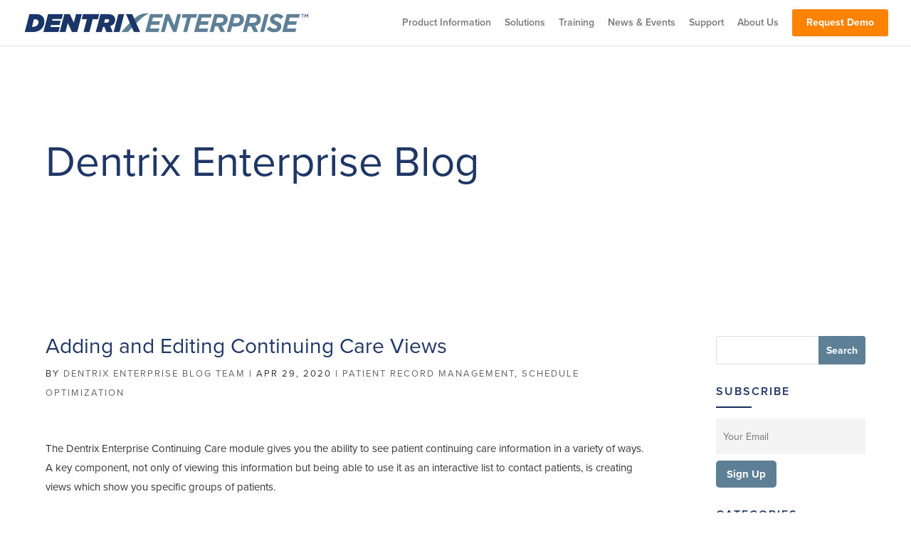

--- FILE ---
content_type: text/css
request_url: https://blog.dentrixenterprise.com/wp-content/themes/Dentrix2018/style.css?ver=4.27.5
body_size: 1928
content:
/*
Theme Name: Dentrix 2018
Theme URI: http://www.elegantthemes.com/gallery/divi/
Template: Divi
Author: eSourceteam
Author URI: http://www.esourceteam.com
Description: Smart. Flexible. Beautiful. Divi is the most powerful theme in our collection.
Tags: responsive-layout,one-column,two-columns,three-columns,four-columns,left-sidebar,right-sidebar,custom-background,custom-colors,featured-images,full-width-template,post-formats,rtl-language-support,theme-options,threaded-comments,translation-ready
Version: 3.15.1538134166
Updated: 2018-09-28 11:29:26

*/

body{
	font-family: "proxima-nova";
}

/* BUTTONS */
body.et_pb_button_helper_class .et_pb_button, body.et_pb_button_helper_class .et_pb_module.et_pb_button, .woocommerce.et_pb_button_helper_class a.button.alt, .woocommerce-page.et_pb_button_helper_class a.button.alt, .woocommerce.et_pb_button_helper_class button.button.alt, .woocommerce-page.et_pb_button_helper_class button.button.alt, .woocommerce.et_pb_button_helper_class input.button.alt, .woocommerce-page.et_pb_button_helper_class input.button.alt, .woocommerce.et_pb_button_helper_class #respond input#submit.alt, .woocommerce-page.et_pb_button_helper_class #respond input#submit.alt, .woocommerce.et_pb_button_helper_class #content input.button.alt, .woocommerce-page.et_pb_button_helper_class #content input.button.alt, .woocommerce.et_pb_button_helper_class a.button, .woocommerce-page.et_pb_button_helper_class a.button, .woocommerce.et_pb_button_helper_class button.button, .woocommerce-page.et_pb_button_helper_class button.button, .woocommerce.et_pb_button_helper_class input.button, .woocommerce-page.et_pb_button_helper_class input.button, .woocommerce.et_pb_button_helper_class #respond input#submit, .woocommerce-page.et_pb_button_helper_class #respond input#submit, .woocommerce.et_pb_button_helper_class #content input.button, .woocommerce-page.et_pb_button_helper_class #content input.button,
body.et_pb_button_helper_class .et_pb_button:hover{
	text-transform: uppercase;
	border-color: #333;
	color: #333;
	background: transparent;
	letter-spacing: 2px;
	font-weight: 700;
}
.widget_search input#searchsubmit{
	background: #5e8097;
	border-color: #5e8097;
	color: #FFFFFF;
	font-weight: 700;
}
.tnp.tnp-subscription input.tnp-submit{
	background: #6BC7B9;
	border-color: #6BC7B9;
	color: #FFFFFF;
	font-weight: 700;
	border-radius: 5px;
	padding: 10px 15px;
}

/* HEADER */
.btn-orange a,
.et-fixed-header #top-menu .btn-orange a{
    background: #ff8300;
    border-radius: 3px;
    padding: 12px 20px !important;
    color: #FFFFFF !important;
    font-weight: 700 !important;;
}
#top-menu li{
	padding-right: 15px;
}
#top-menu .menu-item-has-children > a:first-child:after, #et-secondary-nav .menu-item-has-children > a:first-child:after{
	display: none;
}
#top-menu .menu-item-has-children > a:first-child, #et-secondary-nav .menu-item-has-children > a:first-child{
	padding-right: 0;
}

/* HERO */
#hero-featured{
	width: 100%;
	height: 350px;
	background-size: cover !important;
	display: flex;
	align-item: center;
}
#hero-featured .container{
	padding: 0;
}
.hero-text{
	width: 60%;
}
.hero-text h1{
	text-transform: none !important;
	font-size: 4em;
}
.hero-text h1 span{
	font-weight: 700;
}
.hero-text h3{
	text-transform: none;
	font-size: 1.9em;
	color: #5A5B5B;
}

/* WIDGETS */
h4.widgettitle{
	font-size: 16px;
	font-weight: 600;
	letter-spacing: 2px;
	padding-bottom: 30px;
	position: relative;
}
h4.widgettitle:after{
	position: absolute;
	content: '';
	width: 50px;
	height: 2px;
	background: #1a2f5d;
	bottom: 15px;;
	left: 0;
}

/* FOOTER */
#main-footer .footer-widget h4{
	text-transform: none;
	font-size: 22px;
}
.copyright-small{
	font-size: 12px;
	margin-top: 20px;
}
#footer-widgets{
	padding-top: 5%;
}
#footer-widgets .footer-widget li:before{
	display: none;
}
.fwidget{
	width: 100%;
}
#footer-widgets .footer-widget li{
	padding: 0;
	margin-bottom: 5px;
}
#footer-bottom{
	padding: 10px 0 5px;;
}
#footer-bottom .et-social-icon a:before{
	display: none;
}
#footer-bottom .et-social-icon a{
	width: 39px;
	height: 39px;
}
.et-social-icons li{
	margin-left: 0;
}
#footer-bottom .et-social-icon.et-social-facebook a{
	background: url(https://blog.dentrixenterprise.com/wp-content/uploads/2020/06/Social-Media-Facebook-icon.png);
	background-size: contain;
}
#footer-bottom .et-social-icon.et-social-twitter a{
	background: url(https://blog.dentrixenterprise.com/wp-content/uploads/2020/06/Social-Media-Twitter-icon.png);
	background-size: contain;
}
#footer-bottom .et-social-icon.et-social-google-plus a{
	background: url(https://blog.dentrixenterprise.com/wp-content/uploads/2020/06/Social-Media-Youtube-icon.png);
	background-size: contain;
}
#footer-logo img{
	margin-top: 5px;
}

/* EMAIL SUBSCRIBER */
.es_widget_form_email{
	font-weight: bold;
}
.es_textbox_class{
	width: 100%;
    height: 50px;
    padding: 10px !important;
    display: block;
    border: none;
    background-image: none;
    text-shadow: none;
    color: #444;
    font-size: 14px;
    line-height: 20px;
    margin: 0;
    line-height: normal;
    box-sizing: border-box;
}
.es-field-wrap input[type=email].es_txt_email{
	width: 100%;
    height: 50px;
    padding: 10px;
    display: block;
    border: 1px;
    border-color: #ddd;
    background-color: #f4f4f4;
    background-image: none;
    text-shadow: none;
    color: #444;
    font-size: 14px;
    line-height: 20px;
    margin: 0;
    line-height: normal;
    box-sizing: border-box;
}
input.es_textbox_button{
	background: #5e8097;
	border: none;
    color: #FFFFFF;
    font-weight: 700;
    border-radius: 5px;
    padding: 10px 15px;
    font-size: inherit;
    font-family: inherit;
	border: none !important;
}
.es_button {
    padding-top: 0px;
    padding-bottom: 5px;
}
.footer-widget .es_msg{
	color: #FFFFFF;
}

/* BLOG */
.post-meta{
	text-transform: uppercase;
	font-size: 13px !important;
	letter-spacing: 2px;
}
#main-content .container:before{
	display: none;
}

.single .ssba.ssbp-wrap{
	margin: 20px 0;
}
.single #comment-wrap{
	padding-top: 40px;
}
h3#reply-title{
	font-size: 14px;
	font-weight: 700;
	color: #333;
	letter-spacing: 2px;

}
.comment-form-comment{
	padding: 0;
}
#commentform textarea, #commentform input[type="text"], #commentform input[type="email"], #commentform input[type="url"]{
	width: 100%;
	background: transparent;
	border-bottom: 1px solid #CCC;
	margin: 0 0 10px;
	font-size: 13px;
}
.tags{
	font-size: 13px;
	padding: 0px 0 20px;
	text-transform: uppercase;
	font-weight: 500;
	letter-spacing: 1px;
}
.tags a{
	letter-spacing: 0;
	text-transform: none;
}
.tags a:hover{
	text-decoration: underline;
}

/* HOME */
.entry-featured-image-url{
	max-height: 300px;
	overflow: hidden;
}

/* RESPONSIVE */
@media (min-width: 981px){
	.footer-widget:last-child{
		text-align: right;
	}
	.container{
		width: 90%;
	}
}
@media(min-width: 1100px){
	.btn-orange a{
		margin-top: -20px;
	}
}
/* ipad menu landscape */
@media only screen and (max-width:1100px) and (min-width: 981px) {
	#et_mobile_nav_menu { 
		display:block !important;
		margin-top:6px;
	}
	#top-menu-nav { 
		display:none; 
	}
	.et-fixed-header #et_mobile_nav_menu{ 
		margin-bottom:0; 
	}
	#logo{
		max-width: 400px;
	}
}

@media (max-width: 1190px){
	#top-menu li {
		padding-right: 10px;
	}
	#logo{
		max-width: 350px !important;
	}
	#et-top-navigation{
		padding-left: 300px !important;
	}
}


@media (max-width: 980px){
	.fwidget{
		text-align: center;
	}
	#footer-logo{
		text-align: center;
	}
	.hero-text{
		width: 100%;
	}
	.hero-text h1{
		font-size: 2.5em;
	}
	.hero-text h1 span{
		font-weight: 700;
	}
	.hero-text h3{
		font-size: 1.5em;
	}
	.et_header_style_left #logo, .et_header_style_split #logo{
		max-width: 400px;
	}
}

@media (max-width: 767px){
	.et_header_style_left #logo, .et_header_style_split #logo{
		max-width: 80%;
	}
}


--- FILE ---
content_type: text/plain
request_url: https://www.google-analytics.com/j/collect?v=1&_v=j102&a=689028973&t=pageview&_s=1&dl=https%3A%2F%2Fblog.dentrixenterprise.com%2Fadding-and-editing-continuing-care-views%2F&ul=en-us%40posix&dt=Adding%20and%20Editing%20Continuing%20Care%20Views%20%7C%20Dentrix%20Enterprise%20Blog&sr=1280x720&vp=1280x720&_u=YEBAAEABAAAAACAAI~&jid=1874679838&gjid=2023208572&cid=1796510108.1769900766&tid=UA-792222-43&_gid=1194905846.1769900766&_r=1&_slc=1&gtm=45He61r1n81WKV6L3Zv897845208za200zd897845208&gcd=13l3l3l3l1l1&dma=0&tag_exp=103116026~103200004~104527906~104528501~104684208~104684211~115938465~115938469~116185181~116185182~116988315~117041588&z=1967573927
body_size: -454
content:
2,cG-6BFZ5JJRKG